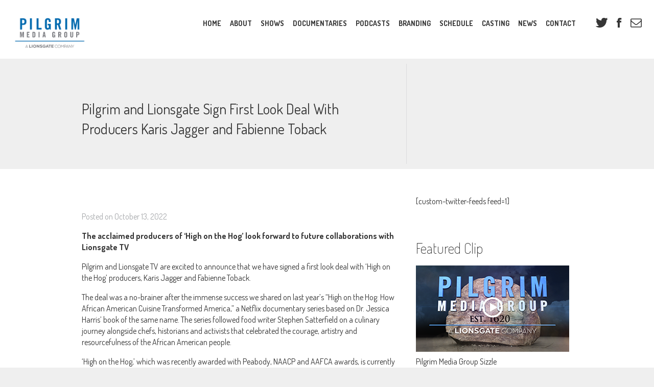

--- FILE ---
content_type: text/html; charset=UTF-8
request_url: https://www.pilgrimmediagroup.com/news/pilgrim-and-lionsgate-sign-first-look-deal-with-producers-karis-jagger-and-fabienne-toback/
body_size: 11661
content:
<!DOCTYPE html>
<!--[if lt IE 7]>      <html class="no-js lt-ie9 lt-ie8 lt-ie7"> <![endif]-->
<!--[if IE 7]>         <html class="no-js lt-ie9 lt-ie8"> <![endif]-->
<!--[if IE 8]>         <html class="no-js lt-ie9"> <![endif]-->
<!--[if gt IE 8]><!--> <html class="no-js"> <!--<![endif]-->
<head>
	<meta charset="UTF-8" />
	<meta name="viewport" content="width=device-width" />
	<meta http-equiv="X-UA-Compatible" content="IE=edge,chrome=1">
	<meta name="viewport" content="width=device-width">
	<title>Pilgrim and Lionsgate Sign First Look Deal With Producers Karis Jagger and Fabienne Toback - Pilgrim Media Group</title>
	<link rel="profile" href="http://gmpg.org/xfn/11" />
	<link rel="pingback" href="https://www.pilgrimmediagroup.com/xmlrpc.php" />
	<meta name='robots' content='index, follow, max-image-preview:large, max-snippet:-1, max-video-preview:-1' />
	<style>img:is([sizes="auto" i], [sizes^="auto," i]) { contain-intrinsic-size: 3000px 1500px }</style>
	
	<!-- This site is optimized with the Yoast SEO plugin v26.8 - https://yoast.com/product/yoast-seo-wordpress/ -->
	<link rel="canonical" href="https://www.pilgrimmediagroup.com/news/pilgrim-and-lionsgate-sign-first-look-deal-with-producers-karis-jagger-and-fabienne-toback/" />
	<meta property="og:locale" content="en_US" />
	<meta property="og:type" content="article" />
	<meta property="og:title" content="Pilgrim and Lionsgate Sign First Look Deal With Producers Karis Jagger and Fabienne Toback - Pilgrim Media Group" />
	<meta property="og:description" content="The acclaimed producers of &#8216;High on the Hog&#8217; look forward to future collaborations with Lionsgate TV Pilgrim and Lionsgate TV are excited to announce that we have signed a first look deal with &#8216;High on the Hog&#8217; producers, Karis Jagger and Fabienne Toback. The deal was a no-brainer after the immense success we shared on... Read More &raquo;" />
	<meta property="og:url" content="https://www.pilgrimmediagroup.com/news/pilgrim-and-lionsgate-sign-first-look-deal-with-producers-karis-jagger-and-fabienne-toback/" />
	<meta property="og:site_name" content="Pilgrim Media Group" />
	<meta property="article:publisher" content="https://www.facebook.com/PilgrimMediaGroup/" />
	<meta property="article:modified_time" content="2023-01-12T18:44:32+00:00" />
	<meta name="twitter:card" content="summary_large_image" />
	<meta name="twitter:site" content="@Pilgrim_Studios" />
	<meta name="twitter:label1" content="Est. reading time" />
	<meta name="twitter:data1" content="1 minute" />
	<script type="application/ld+json" class="yoast-schema-graph">{"@context":"https://schema.org","@graph":[{"@type":"WebPage","@id":"https://www.pilgrimmediagroup.com/news/pilgrim-and-lionsgate-sign-first-look-deal-with-producers-karis-jagger-and-fabienne-toback/","url":"https://www.pilgrimmediagroup.com/news/pilgrim-and-lionsgate-sign-first-look-deal-with-producers-karis-jagger-and-fabienne-toback/","name":"Pilgrim and Lionsgate Sign First Look Deal With Producers Karis Jagger and Fabienne Toback - Pilgrim Media Group","isPartOf":{"@id":"https://www.pilgrimmediagroup.com/#website"},"datePublished":"2022-10-13T23:11:11+00:00","dateModified":"2023-01-12T18:44:32+00:00","breadcrumb":{"@id":"https://www.pilgrimmediagroup.com/news/pilgrim-and-lionsgate-sign-first-look-deal-with-producers-karis-jagger-and-fabienne-toback/#breadcrumb"},"inLanguage":"en-US","potentialAction":[{"@type":"ReadAction","target":["https://www.pilgrimmediagroup.com/news/pilgrim-and-lionsgate-sign-first-look-deal-with-producers-karis-jagger-and-fabienne-toback/"]}]},{"@type":"BreadcrumbList","@id":"https://www.pilgrimmediagroup.com/news/pilgrim-and-lionsgate-sign-first-look-deal-with-producers-karis-jagger-and-fabienne-toback/#breadcrumb","itemListElement":[{"@type":"ListItem","position":1,"name":"Home","item":"https://www.pilgrimmediagroup.com/"},{"@type":"ListItem","position":2,"name":"News","item":"https://www.pilgrimmediagroup.com/news/"},{"@type":"ListItem","position":3,"name":"Pilgrim and Lionsgate Sign First Look Deal With Producers Karis Jagger and Fabienne Toback"}]},{"@type":"WebSite","@id":"https://www.pilgrimmediagroup.com/#website","url":"https://www.pilgrimmediagroup.com/","name":"Pilgrim Media Group","description":"Pilgrim Media Group","publisher":{"@id":"https://www.pilgrimmediagroup.com/#organization"},"potentialAction":[{"@type":"SearchAction","target":{"@type":"EntryPoint","urlTemplate":"https://www.pilgrimmediagroup.com/?s={search_term_string}"},"query-input":{"@type":"PropertyValueSpecification","valueRequired":true,"valueName":"search_term_string"}}],"inLanguage":"en-US"},{"@type":"Organization","@id":"https://www.pilgrimmediagroup.com/#organization","name":"Pilgrim Media Group","url":"https://www.pilgrimmediagroup.com/","logo":{"@type":"ImageObject","inLanguage":"en-US","@id":"https://www.pilgrimmediagroup.com/#/schema/logo/image/","url":"https://www.pilgrimmediagroup.com/wp-content/uploads/2017/02/PS.png","contentUrl":"https://www.pilgrimmediagroup.com/wp-content/uploads/2017/02/PS.png","width":250,"height":140,"caption":"Pilgrim Media Group"},"image":{"@id":"https://www.pilgrimmediagroup.com/#/schema/logo/image/"},"sameAs":["https://www.facebook.com/PilgrimMediaGroup/","https://x.com/Pilgrim_Studios","https://www.instagram.com/pilgrimmediagroup/","https://www.linkedin.com/company/pilgrim-studios","https://www.youtube.com/user/PilgrimStudios"]}]}</script>
	<!-- / Yoast SEO plugin. -->


<link rel='dns-prefetch' href='//fonts.googleapis.com' />
<link rel="alternate" type="application/rss+xml" title="Pilgrim Media Group &raquo; Feed" href="https://www.pilgrimmediagroup.com/feed/" />
<link rel="alternate" type="application/rss+xml" title="Pilgrim Media Group &raquo; Comments Feed" href="https://www.pilgrimmediagroup.com/comments/feed/" />
<script type="text/javascript">
/* <![CDATA[ */
window._wpemojiSettings = {"baseUrl":"https:\/\/s.w.org\/images\/core\/emoji\/16.0.1\/72x72\/","ext":".png","svgUrl":"https:\/\/s.w.org\/images\/core\/emoji\/16.0.1\/svg\/","svgExt":".svg","source":{"concatemoji":"https:\/\/www.pilgrimmediagroup.com\/wp-includes\/js\/wp-emoji-release.min.js?ver=6.8.3"}};
/*! This file is auto-generated */
!function(s,n){var o,i,e;function c(e){try{var t={supportTests:e,timestamp:(new Date).valueOf()};sessionStorage.setItem(o,JSON.stringify(t))}catch(e){}}function p(e,t,n){e.clearRect(0,0,e.canvas.width,e.canvas.height),e.fillText(t,0,0);var t=new Uint32Array(e.getImageData(0,0,e.canvas.width,e.canvas.height).data),a=(e.clearRect(0,0,e.canvas.width,e.canvas.height),e.fillText(n,0,0),new Uint32Array(e.getImageData(0,0,e.canvas.width,e.canvas.height).data));return t.every(function(e,t){return e===a[t]})}function u(e,t){e.clearRect(0,0,e.canvas.width,e.canvas.height),e.fillText(t,0,0);for(var n=e.getImageData(16,16,1,1),a=0;a<n.data.length;a++)if(0!==n.data[a])return!1;return!0}function f(e,t,n,a){switch(t){case"flag":return n(e,"\ud83c\udff3\ufe0f\u200d\u26a7\ufe0f","\ud83c\udff3\ufe0f\u200b\u26a7\ufe0f")?!1:!n(e,"\ud83c\udde8\ud83c\uddf6","\ud83c\udde8\u200b\ud83c\uddf6")&&!n(e,"\ud83c\udff4\udb40\udc67\udb40\udc62\udb40\udc65\udb40\udc6e\udb40\udc67\udb40\udc7f","\ud83c\udff4\u200b\udb40\udc67\u200b\udb40\udc62\u200b\udb40\udc65\u200b\udb40\udc6e\u200b\udb40\udc67\u200b\udb40\udc7f");case"emoji":return!a(e,"\ud83e\udedf")}return!1}function g(e,t,n,a){var r="undefined"!=typeof WorkerGlobalScope&&self instanceof WorkerGlobalScope?new OffscreenCanvas(300,150):s.createElement("canvas"),o=r.getContext("2d",{willReadFrequently:!0}),i=(o.textBaseline="top",o.font="600 32px Arial",{});return e.forEach(function(e){i[e]=t(o,e,n,a)}),i}function t(e){var t=s.createElement("script");t.src=e,t.defer=!0,s.head.appendChild(t)}"undefined"!=typeof Promise&&(o="wpEmojiSettingsSupports",i=["flag","emoji"],n.supports={everything:!0,everythingExceptFlag:!0},e=new Promise(function(e){s.addEventListener("DOMContentLoaded",e,{once:!0})}),new Promise(function(t){var n=function(){try{var e=JSON.parse(sessionStorage.getItem(o));if("object"==typeof e&&"number"==typeof e.timestamp&&(new Date).valueOf()<e.timestamp+604800&&"object"==typeof e.supportTests)return e.supportTests}catch(e){}return null}();if(!n){if("undefined"!=typeof Worker&&"undefined"!=typeof OffscreenCanvas&&"undefined"!=typeof URL&&URL.createObjectURL&&"undefined"!=typeof Blob)try{var e="postMessage("+g.toString()+"("+[JSON.stringify(i),f.toString(),p.toString(),u.toString()].join(",")+"));",a=new Blob([e],{type:"text/javascript"}),r=new Worker(URL.createObjectURL(a),{name:"wpTestEmojiSupports"});return void(r.onmessage=function(e){c(n=e.data),r.terminate(),t(n)})}catch(e){}c(n=g(i,f,p,u))}t(n)}).then(function(e){for(var t in e)n.supports[t]=e[t],n.supports.everything=n.supports.everything&&n.supports[t],"flag"!==t&&(n.supports.everythingExceptFlag=n.supports.everythingExceptFlag&&n.supports[t]);n.supports.everythingExceptFlag=n.supports.everythingExceptFlag&&!n.supports.flag,n.DOMReady=!1,n.readyCallback=function(){n.DOMReady=!0}}).then(function(){return e}).then(function(){var e;n.supports.everything||(n.readyCallback(),(e=n.source||{}).concatemoji?t(e.concatemoji):e.wpemoji&&e.twemoji&&(t(e.twemoji),t(e.wpemoji)))}))}((window,document),window._wpemojiSettings);
/* ]]> */
</script>
<style id='wp-emoji-styles-inline-css' type='text/css'>

	img.wp-smiley, img.emoji {
		display: inline !important;
		border: none !important;
		box-shadow: none !important;
		height: 1em !important;
		width: 1em !important;
		margin: 0 0.07em !important;
		vertical-align: -0.1em !important;
		background: none !important;
		padding: 0 !important;
	}
</style>
<link rel='stylesheet' id='wp-block-library-css' href='https://www.pilgrimmediagroup.com/wp-includes/css/dist/block-library/style.min.css?ver=6.8.3' type='text/css' media='all' />
<style id='classic-theme-styles-inline-css' type='text/css'>
/*! This file is auto-generated */
.wp-block-button__link{color:#fff;background-color:#32373c;border-radius:9999px;box-shadow:none;text-decoration:none;padding:calc(.667em + 2px) calc(1.333em + 2px);font-size:1.125em}.wp-block-file__button{background:#32373c;color:#fff;text-decoration:none}
</style>
<style id='global-styles-inline-css' type='text/css'>
:root{--wp--preset--aspect-ratio--square: 1;--wp--preset--aspect-ratio--4-3: 4/3;--wp--preset--aspect-ratio--3-4: 3/4;--wp--preset--aspect-ratio--3-2: 3/2;--wp--preset--aspect-ratio--2-3: 2/3;--wp--preset--aspect-ratio--16-9: 16/9;--wp--preset--aspect-ratio--9-16: 9/16;--wp--preset--color--black: #000000;--wp--preset--color--cyan-bluish-gray: #abb8c3;--wp--preset--color--white: #ffffff;--wp--preset--color--pale-pink: #f78da7;--wp--preset--color--vivid-red: #cf2e2e;--wp--preset--color--luminous-vivid-orange: #ff6900;--wp--preset--color--luminous-vivid-amber: #fcb900;--wp--preset--color--light-green-cyan: #7bdcb5;--wp--preset--color--vivid-green-cyan: #00d084;--wp--preset--color--pale-cyan-blue: #8ed1fc;--wp--preset--color--vivid-cyan-blue: #0693e3;--wp--preset--color--vivid-purple: #9b51e0;--wp--preset--gradient--vivid-cyan-blue-to-vivid-purple: linear-gradient(135deg,rgba(6,147,227,1) 0%,rgb(155,81,224) 100%);--wp--preset--gradient--light-green-cyan-to-vivid-green-cyan: linear-gradient(135deg,rgb(122,220,180) 0%,rgb(0,208,130) 100%);--wp--preset--gradient--luminous-vivid-amber-to-luminous-vivid-orange: linear-gradient(135deg,rgba(252,185,0,1) 0%,rgba(255,105,0,1) 100%);--wp--preset--gradient--luminous-vivid-orange-to-vivid-red: linear-gradient(135deg,rgba(255,105,0,1) 0%,rgb(207,46,46) 100%);--wp--preset--gradient--very-light-gray-to-cyan-bluish-gray: linear-gradient(135deg,rgb(238,238,238) 0%,rgb(169,184,195) 100%);--wp--preset--gradient--cool-to-warm-spectrum: linear-gradient(135deg,rgb(74,234,220) 0%,rgb(151,120,209) 20%,rgb(207,42,186) 40%,rgb(238,44,130) 60%,rgb(251,105,98) 80%,rgb(254,248,76) 100%);--wp--preset--gradient--blush-light-purple: linear-gradient(135deg,rgb(255,206,236) 0%,rgb(152,150,240) 100%);--wp--preset--gradient--blush-bordeaux: linear-gradient(135deg,rgb(254,205,165) 0%,rgb(254,45,45) 50%,rgb(107,0,62) 100%);--wp--preset--gradient--luminous-dusk: linear-gradient(135deg,rgb(255,203,112) 0%,rgb(199,81,192) 50%,rgb(65,88,208) 100%);--wp--preset--gradient--pale-ocean: linear-gradient(135deg,rgb(255,245,203) 0%,rgb(182,227,212) 50%,rgb(51,167,181) 100%);--wp--preset--gradient--electric-grass: linear-gradient(135deg,rgb(202,248,128) 0%,rgb(113,206,126) 100%);--wp--preset--gradient--midnight: linear-gradient(135deg,rgb(2,3,129) 0%,rgb(40,116,252) 100%);--wp--preset--font-size--small: 13px;--wp--preset--font-size--medium: 20px;--wp--preset--font-size--large: 36px;--wp--preset--font-size--x-large: 42px;--wp--preset--spacing--20: 0.44rem;--wp--preset--spacing--30: 0.67rem;--wp--preset--spacing--40: 1rem;--wp--preset--spacing--50: 1.5rem;--wp--preset--spacing--60: 2.25rem;--wp--preset--spacing--70: 3.38rem;--wp--preset--spacing--80: 5.06rem;--wp--preset--shadow--natural: 6px 6px 9px rgba(0, 0, 0, 0.2);--wp--preset--shadow--deep: 12px 12px 50px rgba(0, 0, 0, 0.4);--wp--preset--shadow--sharp: 6px 6px 0px rgba(0, 0, 0, 0.2);--wp--preset--shadow--outlined: 6px 6px 0px -3px rgba(255, 255, 255, 1), 6px 6px rgba(0, 0, 0, 1);--wp--preset--shadow--crisp: 6px 6px 0px rgba(0, 0, 0, 1);}:where(.is-layout-flex){gap: 0.5em;}:where(.is-layout-grid){gap: 0.5em;}body .is-layout-flex{display: flex;}.is-layout-flex{flex-wrap: wrap;align-items: center;}.is-layout-flex > :is(*, div){margin: 0;}body .is-layout-grid{display: grid;}.is-layout-grid > :is(*, div){margin: 0;}:where(.wp-block-columns.is-layout-flex){gap: 2em;}:where(.wp-block-columns.is-layout-grid){gap: 2em;}:where(.wp-block-post-template.is-layout-flex){gap: 1.25em;}:where(.wp-block-post-template.is-layout-grid){gap: 1.25em;}.has-black-color{color: var(--wp--preset--color--black) !important;}.has-cyan-bluish-gray-color{color: var(--wp--preset--color--cyan-bluish-gray) !important;}.has-white-color{color: var(--wp--preset--color--white) !important;}.has-pale-pink-color{color: var(--wp--preset--color--pale-pink) !important;}.has-vivid-red-color{color: var(--wp--preset--color--vivid-red) !important;}.has-luminous-vivid-orange-color{color: var(--wp--preset--color--luminous-vivid-orange) !important;}.has-luminous-vivid-amber-color{color: var(--wp--preset--color--luminous-vivid-amber) !important;}.has-light-green-cyan-color{color: var(--wp--preset--color--light-green-cyan) !important;}.has-vivid-green-cyan-color{color: var(--wp--preset--color--vivid-green-cyan) !important;}.has-pale-cyan-blue-color{color: var(--wp--preset--color--pale-cyan-blue) !important;}.has-vivid-cyan-blue-color{color: var(--wp--preset--color--vivid-cyan-blue) !important;}.has-vivid-purple-color{color: var(--wp--preset--color--vivid-purple) !important;}.has-black-background-color{background-color: var(--wp--preset--color--black) !important;}.has-cyan-bluish-gray-background-color{background-color: var(--wp--preset--color--cyan-bluish-gray) !important;}.has-white-background-color{background-color: var(--wp--preset--color--white) !important;}.has-pale-pink-background-color{background-color: var(--wp--preset--color--pale-pink) !important;}.has-vivid-red-background-color{background-color: var(--wp--preset--color--vivid-red) !important;}.has-luminous-vivid-orange-background-color{background-color: var(--wp--preset--color--luminous-vivid-orange) !important;}.has-luminous-vivid-amber-background-color{background-color: var(--wp--preset--color--luminous-vivid-amber) !important;}.has-light-green-cyan-background-color{background-color: var(--wp--preset--color--light-green-cyan) !important;}.has-vivid-green-cyan-background-color{background-color: var(--wp--preset--color--vivid-green-cyan) !important;}.has-pale-cyan-blue-background-color{background-color: var(--wp--preset--color--pale-cyan-blue) !important;}.has-vivid-cyan-blue-background-color{background-color: var(--wp--preset--color--vivid-cyan-blue) !important;}.has-vivid-purple-background-color{background-color: var(--wp--preset--color--vivid-purple) !important;}.has-black-border-color{border-color: var(--wp--preset--color--black) !important;}.has-cyan-bluish-gray-border-color{border-color: var(--wp--preset--color--cyan-bluish-gray) !important;}.has-white-border-color{border-color: var(--wp--preset--color--white) !important;}.has-pale-pink-border-color{border-color: var(--wp--preset--color--pale-pink) !important;}.has-vivid-red-border-color{border-color: var(--wp--preset--color--vivid-red) !important;}.has-luminous-vivid-orange-border-color{border-color: var(--wp--preset--color--luminous-vivid-orange) !important;}.has-luminous-vivid-amber-border-color{border-color: var(--wp--preset--color--luminous-vivid-amber) !important;}.has-light-green-cyan-border-color{border-color: var(--wp--preset--color--light-green-cyan) !important;}.has-vivid-green-cyan-border-color{border-color: var(--wp--preset--color--vivid-green-cyan) !important;}.has-pale-cyan-blue-border-color{border-color: var(--wp--preset--color--pale-cyan-blue) !important;}.has-vivid-cyan-blue-border-color{border-color: var(--wp--preset--color--vivid-cyan-blue) !important;}.has-vivid-purple-border-color{border-color: var(--wp--preset--color--vivid-purple) !important;}.has-vivid-cyan-blue-to-vivid-purple-gradient-background{background: var(--wp--preset--gradient--vivid-cyan-blue-to-vivid-purple) !important;}.has-light-green-cyan-to-vivid-green-cyan-gradient-background{background: var(--wp--preset--gradient--light-green-cyan-to-vivid-green-cyan) !important;}.has-luminous-vivid-amber-to-luminous-vivid-orange-gradient-background{background: var(--wp--preset--gradient--luminous-vivid-amber-to-luminous-vivid-orange) !important;}.has-luminous-vivid-orange-to-vivid-red-gradient-background{background: var(--wp--preset--gradient--luminous-vivid-orange-to-vivid-red) !important;}.has-very-light-gray-to-cyan-bluish-gray-gradient-background{background: var(--wp--preset--gradient--very-light-gray-to-cyan-bluish-gray) !important;}.has-cool-to-warm-spectrum-gradient-background{background: var(--wp--preset--gradient--cool-to-warm-spectrum) !important;}.has-blush-light-purple-gradient-background{background: var(--wp--preset--gradient--blush-light-purple) !important;}.has-blush-bordeaux-gradient-background{background: var(--wp--preset--gradient--blush-bordeaux) !important;}.has-luminous-dusk-gradient-background{background: var(--wp--preset--gradient--luminous-dusk) !important;}.has-pale-ocean-gradient-background{background: var(--wp--preset--gradient--pale-ocean) !important;}.has-electric-grass-gradient-background{background: var(--wp--preset--gradient--electric-grass) !important;}.has-midnight-gradient-background{background: var(--wp--preset--gradient--midnight) !important;}.has-small-font-size{font-size: var(--wp--preset--font-size--small) !important;}.has-medium-font-size{font-size: var(--wp--preset--font-size--medium) !important;}.has-large-font-size{font-size: var(--wp--preset--font-size--large) !important;}.has-x-large-font-size{font-size: var(--wp--preset--font-size--x-large) !important;}
:where(.wp-block-post-template.is-layout-flex){gap: 1.25em;}:where(.wp-block-post-template.is-layout-grid){gap: 1.25em;}
:where(.wp-block-columns.is-layout-flex){gap: 2em;}:where(.wp-block-columns.is-layout-grid){gap: 2em;}
:root :where(.wp-block-pullquote){font-size: 1.5em;line-height: 1.6;}
</style>
<link rel='stylesheet' id='googlefonts-css' href='https://fonts.googleapis.com/css?family=Dosis:200,400,700' type='text/css' media='all' />
<link rel='stylesheet' id='main-css' href='https://www.pilgrimmediagroup.com/wp-content/themes/pilgrim/css/main.css?v=4' type='text/css' media='all' />
<link rel='stylesheet' id='pilgrim-style-css' href='https://www.pilgrimmediagroup.com/wp-content/themes/pilgrim/style.css?ver=6.8.3' type='text/css' media='all' />
<!--[if lte IE 8]>
<link rel='stylesheet' id='no-mq-css' href='https://www.pilgrimmediagroup.com/wp-content/themes/pilgrim/css/no-mq.css' type='text/css' media='all' />
<![endif]-->
<script type="text/javascript" src="https://www.pilgrimmediagroup.com/wp-includes/js/jquery/jquery.min.js?ver=3.7.1" id="jquery-core-js"></script>
<script type="text/javascript" src="https://www.pilgrimmediagroup.com/wp-includes/js/jquery/jquery-migrate.min.js?ver=3.4.1" id="jquery-migrate-js"></script>
<script type="text/javascript" src="https://www.pilgrimmediagroup.com/wp-content/themes/pilgrim/js/vendor/modernizr-2.6.2.min.js" id="modernizr-js"></script>
<link rel="https://api.w.org/" href="https://www.pilgrimmediagroup.com/wp-json/" /><link rel="EditURI" type="application/rsd+xml" title="RSD" href="https://www.pilgrimmediagroup.com/xmlrpc.php?rsd" />
<link rel='shortlink' href='https://www.pilgrimmediagroup.com/?p=30352' />
<link rel="alternate" title="oEmbed (JSON)" type="application/json+oembed" href="https://www.pilgrimmediagroup.com/wp-json/oembed/1.0/embed?url=https%3A%2F%2Fwww.pilgrimmediagroup.com%2Fnews%2Fpilgrim-and-lionsgate-sign-first-look-deal-with-producers-karis-jagger-and-fabienne-toback%2F" />
<link rel="alternate" title="oEmbed (XML)" type="text/xml+oembed" href="https://www.pilgrimmediagroup.com/wp-json/oembed/1.0/embed?url=https%3A%2F%2Fwww.pilgrimmediagroup.com%2Fnews%2Fpilgrim-and-lionsgate-sign-first-look-deal-with-producers-karis-jagger-and-fabienne-toback%2F&#038;format=xml" />
<link type="text/css" rel="stylesheet" href="https://www.pilgrimmediagroup.com/wp-content/plugins/category-specific-rss-feed-menu/wp_cat_rss_style.css" />
<!-- Facebook Pixel Code -->
<script>
  !function(f,b,e,v,n,t,s)
  {if(f.fbq)return;n=f.fbq=function(){n.callMethod?
  n.callMethod.apply(n,arguments):n.queue.push(arguments)};
  if(!f._fbq)f._fbq=n;n.push=n;n.loaded=!0;n.version='2.0';
  n.queue=[];t=b.createElement(e);t.async=!0;
  t.src=v;s=b.getElementsByTagName(e)[0];
  s.parentNode.insertBefore(t,s)}(window, document,'script',
  'https://connect.facebook.net/en_US/fbevents.js');
  fbq('init', '287181926676210');
  fbq('track', 'PageView');
</script>
<noscript><img height="1" width="1" style="display:none"
  src="https://www.facebook.com/tr?id=287181926676210&ev=PageView&noscript=1"
/></noscript>
<!-- End Facebook Pixel Code --><!--[if lt IE 9]><script src="https://www.pilgrimmediagroup.com/wp-content/themes/pilgrim/js/excanvas.min.js"></script><![endif]-->
		<style type="text/css" id="wp-custom-css">
			/***Feedwire custom code to move casting page submission confirmation message to top of page***/

.single .gform_confirmation_wrapper {
position:absolute;
background-color:#006aaf;
border:solid;
border-color:red;
border-width:1px;
padding:10px;
margin:auto;
top:18%;
width:560px;
}

.gform_confirmation_message {
color:#fff;
}

.single .page-title h1 {
   padding:50px 10px 30px 10px;
}		</style>
			<script type="text/javascript" src="http://w.sharethis.com/button/buttons.js"></script>
	<script type="text/javascript">stLight.options({publisher: "ur-81c41b1a-dabe-c9b4-7cf8-f68378b68940", doNotHash: false, doNotCopy: false, hashAddressBar: false});</script>
</head>
<body class="wp-singular news-template-default single single-news postid-30352 wp-theme-pilgrim">
	<div id="fb-root"></div><script>(function(d, s, id) { var js, fjs = d.getElementsByTagName(s)[0]; if (d.getElementById(id)) return; js = d.createElement(s); js.id = id; js.src = "//connect.facebook.net/en_US/all.js#xfbml=1&appId=196112650554085"; fjs.parentNode.insertBefore(js, fjs); }(document, 'script', 'facebook-jssdk'));</script>
	<!--[if lt IE 7]><p class="chromeframe">You are using an <strong>outdated</strong> browser. Please <a href="http://browsehappy.com/">upgrade your browser</a> or <a href="http://www.google.com/chromeframe/?redirect=true">activate Google Chrome Frame</a> to improve your experience.</p><![endif]-->
	<header class="l-container head">
		<a class="logo" href="https://www.pilgrimmediagroup.com/" title="Pilgrim Media Group"><img src="https://www.pilgrimmediagroup.com/wp-content/uploads/2019/08/PMG_Logo_Color_New_Blue_Darker_Gray.png" width="147" alt="Pilgrim Media Group"></a>
		<div class="sm-menu">
			<a class="sm-menu-btn icon-reorder" href="#"></a>
		</div>
		<ul class="social-list primary-socials">
			
			<li><a class="icon-twitter" href="https://twitter.com/Pilgrim_Studios"></a></li>
						
			<li><a class="icon-facebook" href="https://www.facebook.com/PilgrimMediaGroup"></a></li>
						
			<li><a class="icon-envelope" href="https://www.pilgrimmediagroup.com/contact/"></a></li>
			

		</ul>
		<nav class="l-main-menu">
			<ul id="menu-top-navigation" class="menu main-menu"><li id="menu-item-302" class="menu-item menu-item-type-post_type menu-item-object-page menu-item-home menu-item-302"><a href="https://www.pilgrimmediagroup.com/">Home</a></li>
<li id="menu-item-301" class="menu-item menu-item-type-post_type menu-item-object-page menu-item-301"><a href="https://www.pilgrimmediagroup.com/about/">About</a></li>
<li id="menu-item-305" class="menu-item menu-item-type-post_type_archive menu-item-object-shows menu-item-305"><a href="https://www.pilgrimmediagroup.com/shows/">Shows</a></li>
<li id="menu-item-26199" class="menu-item menu-item-type-post_type menu-item-object-page menu-item-26199"><a href="https://www.pilgrimmediagroup.com/documentaries/">Documentaries</a></li>
<li id="menu-item-30318" class="menu-item menu-item-type-custom menu-item-object-custom menu-item-30318"><a href="http://www.lionsgatesound.com">Podcasts</a></li>
<li id="menu-item-4449" class="menu-item menu-item-type-custom menu-item-object-custom menu-item-4449"><a href="http://1620media.com/">Branding</a></li>
<li id="menu-item-303" class="menu-item menu-item-type-post_type menu-item-object-page menu-item-303"><a href="https://www.pilgrimmediagroup.com/schedule/">Schedule</a></li>
<li id="menu-item-306" class="menu-item menu-item-type-post_type_archive menu-item-object-castings menu-item-306"><a href="https://www.pilgrimmediagroup.com/casting/">Casting</a></li>
<li id="menu-item-304" class="menu-item menu-item-type-post_type_archive menu-item-object-news current-menu-item menu-item-304"><a href="https://www.pilgrimmediagroup.com/news/" aria-current="page">News</a></li>
<li id="menu-item-307" class="menu-item menu-item-type-post_type menu-item-object-page menu-item-307"><a href="https://www.pilgrimmediagroup.com/contact/">Contact</a></li>
</ul>
		</nav>
	</header>
<!-- frank -->
	<section class="page-title">
		<div class="l-constrained-minimal">
			<div class="l-primary divider-right">
				<h1 class="h2">Pilgrim and Lionsgate Sign First Look Deal With Producers Karis Jagger and Fabienne Toback</h1>
			</div>
			<div class="l-secondary">

			</div>
		</div>
	</section>
	<section class="l-constrained-narrow">
		<div class="l-primary">

			
			<article id="post-30352" class="post-30352 news type-news status-publish hentry">
				<header class="entry-header">
					
					<div class="socials">
						<span class='st_facebook_hcount' displayText='Facebook'></span>
						<span class='st_twitter_hcount' displayText='Tweet'></span>
						<span class='st_googleplus_hcount' displayText='Google +'></span>
						<span class='st_pinterest_hcount' displayText='Pinterest'></span>
					</div>
					<div class="entry-meta">
						Posted on <a href="https://www.pilgrimmediagroup.com/news/pilgrim-and-lionsgate-sign-first-look-deal-with-producers-karis-jagger-and-fabienne-toback/" title="4:11 pm" rel="bookmark"><time class="entry-date" datetime="2022-10-13T16:11:11-07:00">October 13, 2022</time></a>
					</div>
				</header>
				<div class="entry-content">
					<p><strong>The acclaimed producers of &#8216;High on the Hog&#8217; look forward to future collaborations with Lionsgate TV</strong></p>
<p>Pilgrim and Lionsgate TV are excited to announce that we have signed a first look deal with &#8216;High on the Hog&#8217; producers, Karis Jagger and Fabienne Toback.</p>
<p>The deal was a no-brainer after the immense success we shared on last year&#8217;s “High on the Hog: How African American Cuisine Transformed America,” a Netflix documentary series based on Dr. Jessica Harris’ book of the same name. The series followed food writer Stephen Satterfield on a culinary journey alongside chefs, historians and activists that celebrated the courage, artistry and resourcefulness of the African American people.</p>
<p>&#8216;High on the Hog,&#8217; which was recently awarded with Peabody, NAACP and AAFCA awards, is currently in production on its second season.</p>
<p>Jagger and Toback will develop and produce unscripted and documentary programming under their production banner Hey Sistah Productions.</p>
<p>“As early champions of ‘High on the Hog,’ we couldn’t be more excited about our partnership with the Lionsgate Pilgrim family,&#8221; said Jagger and Toback. &#8220;We can’t wait for this new chapter and look forward to expanding our reach with stories that matter.”</p>
<p>“Karis and Fabienne have a unique ability to identify IP that uses the exploration of the past as a tool to highlight timely cultural themes,” said president of Lionsgate Nonfiction Television and Pilgrim CEO and chair Craig Piligian. “We look forward to helping them create a broad range of content.”</p>
<p><a href="https://variety.com/2022/tv/news/lionsgate-tv-karis-jagger-fabienne-toback-high-on-the-hog-1235402536/">See the official announcement on Variety.com.</a></p>
<p>&nbsp;</p>

				</div>
				<footer class="entry-meta">
					
				</footer>
			</article>

			
			
		</div>
		
		<div class="l-secondary" role="complementary">

			<div id="block-2" class="l-breather widget widget_block"><p>[custom-twitter-feeds feed=1]</p>
</div>
			
			<div class="l-breather">
				<h3 class="h2 light">Featured Clip</h3>
				<ul class="featured-clips-sidebar">
					<li>
						<a class="icon-play-overlay popup-video" href="https://www.youtube.com/watch?v=lXQSONVm6sM" title="Pilgrim Media Group Sizzle"><img src="https://www.pilgrimmediagroup.com/wp-content/uploads/2019/01/PGGFX_1117_PMG_LogoRock03_HiResStill_v01.png"></a>
						<div class="clip-meta">Pilgrim Media Group Sizzle<span class="clip-length">1:55</span></div>
					</li>
				</ul>
			</div>
			
		
			<div class="l-breather">
				
				<h3 class="h2 light">Twitter <a href="https://twitter.com/Pilgrim_Studios" title="Follow us on Twitter">Pilgrim_Studios</a></h3>
				
				<ul class="tweet-list-sidebar">
					
				</ul>
			</div>
			
			<div class="text-center divider-bottom">
				<a class="btn" href="https://twitter.com/Pilgrim_Studios" title="More From @Pilgrim_Studios">Pilgrim_Studios</a>
			</div>
					
			<div class="l-breather">
				<h3 class="h2 light">What's On Next?</h3>
				
	
		
		
												

		
												

		
												

		
												

		
												

		
												

		
												

		
												

		
												

		
												

		
												

		
												

		
												

		
												

		
												

		
												

		
												

		
												

		
												

		
												

		
												

		
												

		
												

		
												

		
												

		
												

		
												

		
												

		
												

		
												

		
												

		
												

		
												

		
												

		
												

		
												

		
												

		
												

		
												

		
												

		
												

		
												

		
												

		
												

		
												

		
												

		
												

		
												

		
												

		
												

		
												

		
												

		
												

		
												

		
												

		
												

		
												

		
												

		
												

		
												

		
												

		
												

		
												

		
												

		
		
				<p>No upcoming episodes available at the moment. Check back shortly. In the meantime, have a <a href="https://www.pilgrimmediagroup.com/shows/" title="View our shows">look at our shows</a>.</p>
			
			
		
	

			</div>
			<div class="text-center divider-bottom">
				<a class="btn" href="https://www.pilgrimmediagroup.com/schedule/" title="View 7 Day Schedule">View 7 Day Schedule</a>
			</div>
			<div class="l-breather">
				<h3 class="h2 light">Latest News</h3>
				
						
				
				<div class="pod">
					<div class="pod-meta">
						<div class="date">February 20</div>
					</div>
					<p class="pod-content">&#8216;Scamanda&#8217; is ABC News Studios’ Most-Streamed Series Launch Ever <a class="more-link" href="https://www.pilgrimmediagroup.com/news/scamanda-is-abc-news-studios-most-streamed-series-launch-ever/" rel="bookmark">Read More &raquo;</a></p>
				</div>

				
				<div class="text-center"><a class="btn" href="https://www.pilgrimmediagroup.com/news/" title="View More News">View More News</a></div>

			
			</div>
		</div>

	</section>

	
	<section class="slide-shows-footer">
		<div class="l-constrained-narrow slide-container">
			<ul class="slides">
			
				<li class="slide"><a href="https://www.pilgrimmediagroup.com/shows/fast-n-loud/"><img src="https://www.pilgrimmediagroup.com/wp-content/uploads/2013/07/fast-n-loud-logo.jpg" alt="Fast N&#039; Loud" width="125" height="74"></a></li>
							
				<li class="slide"><a href="https://www.pilgrimmediagroup.com/shows/street-outlaws/"><img src="https://www.pilgrimmediagroup.com/wp-content/uploads/2013/07/street-outlaws-logo.jpg" alt="Street Outlaws" width="125" height="74"></a></li>
							
				<li class="slide"><a href="https://www.pilgrimmediagroup.com/shows/ghost-hunters/"><img src="https://www.pilgrimmediagroup.com/wp-content/uploads/2013/07/logo-300x169.png" alt="Ghost Hunters" width="125" height="74"></a></li>
							
				<li class="slide"><a href="https://www.pilgrimmediagroup.com/shows/the-ultimate-fighter/"><img src="https://www.pilgrimmediagroup.com/wp-content/uploads/2013/07/utlimate-fighter-logo1.jpg" alt="The Ultimate Fighter" width="125" height="74"></a></li>
							
				<li class="slide"><a href="https://www.pilgrimmediagroup.com/shows/street-outlaws-no-prep-kings/"><img src="https://www.pilgrimmediagroup.com/wp-content/uploads/2018/03/noprep-300x169.png" alt="Street Outlaws: No Prep Kings" width="125" height="74"></a></li>
							
				<li class="slide"><a href="https://www.pilgrimmediagroup.com/shows/street-outlaws-memphis/"><img src="https://www.pilgrimmediagroup.com/wp-content/uploads/2018/01/mem-300x169.png" alt="Street Outlaws: Memphis" width="125" height="74"></a></li>
										
				<li class="slide"><a href="https://www.pilgrimmediagroup.com/shows/power-slap-road-to-the-title/"><img src="https://www.pilgrimmediagroup.com/wp-content/uploads/2023/01/PS_Logo-copy-300x169.png" alt="Power Slap: Road To The Title" width="125" height="74"></a></li>
							
			</ul>
			<div class="controls">
				<a class="icon-arrow-left slide-prev" href="#"></a>
				<a class="icon-arrow-right slide-next" href="#"></a>
			</div>
		</div>
	</section>
	
	<footer class="foot">
		<div class="l-constrained-padded">
			<div class="additionals">
				<h3 class="h1 light">More...</h3>
				<ul id="menu-ancilary-menu" class="list-items-vertical"><li id="menu-item-309" class="back-to-top menu-item menu-item-type-custom menu-item-object-custom menu-item-309"><a href="#">Back To Top</a></li>
<li id="menu-item-312" class="menu-item menu-item-type-post_type menu-item-object-page menu-item-312"><a href="https://www.pilgrimmediagroup.com/about/">About</a></li>
<li id="menu-item-310" class="menu-item menu-item-type-post_type menu-item-object-page menu-item-310"><a href="https://www.pilgrimmediagroup.com/careers/">Careers</a></li>
<li id="menu-item-311" class="menu-item menu-item-type-post_type menu-item-object-page menu-item-311"><a href="https://www.pilgrimmediagroup.com/contact/">Contact</a></li>
<li id="menu-item-4450" class="menu-item menu-item-type-custom menu-item-object-custom menu-item-4450"><a href="http://1620media.com">1620 Media</a></li>
<li id="menu-item-25634" class="menu-item menu-item-type-post_type menu-item-object-page menu-item-25634"><a href="https://www.pilgrimmediagroup.com/privacy-policy/">Privacy Policy</a></li>
<li id="menu-item-4038" class="menu-item menu-item-type-post_type menu-item-object-page menu-item-4038"><a href="https://www.pilgrimmediagroup.com/petite-pilgrims/">Petite Pilgrims</a></li>
<li id="menu-item-29354" class="menu-item menu-item-type-post_type menu-item-object-page menu-item-29354"><a href="https://www.pilgrimmediagroup.com/do-not-sell/">Do Not Sell My Personal Information</a></li>
</ul>					
			</div>
			<div class="list-shows">
				<h3 class="h1 light">Shows</h3>
				<ul id="menu-bottom-navigation" class="list-items-vertical"><li id="menu-item-30170" class="menu-item menu-item-type-post_type menu-item-object-shows menu-item-30170"><a href="https://www.pilgrimmediagroup.com/shows/street-outlaws/">Street Outlaws</a></li>
<li id="menu-item-30169" class="menu-item menu-item-type-post_type menu-item-object-shows menu-item-30169"><a href="https://www.pilgrimmediagroup.com/shows/hoffman-family-gold/">Hoffman Family Gold</a></li>
</li></ul><ul class="list-items-vertical"><li id="menu-item-16679" class="menu-item menu-item-type-post_type menu-item-object-shows menu-item-16679"><a href="https://www.pilgrimmediagroup.com/shows/my-big-fat-fabulous-life/">My Big Fat Fabulous Life</a></li>
<li id="menu-item-1753" class="menu-item menu-item-type-post_type menu-item-object-shows menu-item-1753"><a href="https://www.pilgrimmediagroup.com/shows/wicked-tuna/">Wicked Tuna</a></li>
</li></ul><ul class="list-items-vertical"><li id="menu-item-30171" class="menu-item menu-item-type-post_type menu-item-object-shows menu-item-30171"><a href="https://www.pilgrimmediagroup.com/shows/the-ultimate-fighter/">The Ultimate Fighter</a></li>
<li id="menu-item-30172" class="menu-item menu-item-type-post_type menu-item-object-shows menu-item-30172"><a href="https://www.pilgrimmediagroup.com/shows/ghost-hunters/">Ghost Hunters</a></li><li class="last"><a href="https://www.pilgrimmediagroup.com/shows/" title="More Shows">More Shows &raquo;</a></li>
</ul>				
			</div>
			<p class="copyright">&copy;2026 Pilgrim Media Group, LLC. All Rights Reserved</p>
		</div>	
	</footer>
	<script>window.jQuery || document.write('<script src="/js/vendor/jquery-1.9.1.min.js"><\/script>')</script>
	<script>
		var _gaq=[['_setAccount','UA-10067550-2'],['_trackPageview']];
		(function(d,t){var g=d.createElement(t),s=d.getElementsByTagName(t)[0];
		g.src='//www.google-analytics.com/ga.js';
		s.parentNode.insertBefore(g,s)}(document,'script'));
	</script>
	<script type="speculationrules">
{"prefetch":[{"source":"document","where":{"and":[{"href_matches":"\/*"},{"not":{"href_matches":["\/wp-*.php","\/wp-admin\/*","\/wp-content\/uploads\/*","\/wp-content\/*","\/wp-content\/plugins\/*","\/wp-content\/themes\/pilgrim\/*","\/*\\?(.+)"]}},{"not":{"selector_matches":"a[rel~=\"nofollow\"]"}},{"not":{"selector_matches":".no-prefetch, .no-prefetch a"}}]},"eagerness":"conservative"}]}
</script>
<style>
#ot-ccpa-banner {
	font-family: "Open Sans"; 
	margin: 0; 
	padding: 0;
	position: 
	fixed;
	bottom: 0;
	left: 1%;
	max-width: 400px;
	background-color: transparent;
	z-index: 9999;
	margin-right: 20px; 
}
#ot-ccpa-banner .ot-ccpa-icon {
	position: absolute; 
	bottom: 10px; 
	left: 0; 
	width: 50px;
	line-height: 15px;
	cursor: pointer;
	padding: 8px;
	background-color: #6699CC;
	border-radius: 10px; 
	height: 50px;
	display: flex; 
	justify-content: center; 
	align-items: center;
}
#ot-ccpa-banner .ot-ccpa-icon img{ 
	width: 100%; 
}

.CCPAFloatRight{ 
	right: 1% ; 
	left: auto !important; 
}
.ot-ccpa-optout__button--light{
	display: none !important}
</style>
<script>
jQuery(function(){
    jQuery("#ot-ccpa-banner,#otCCPAdoNotSellLink,.ot-ccpa-optout__button").click(function(){
        jQuery("#ot-ccpa-banner").toggle();
    });
    jQuery(document).on('click','.ot-ccpa-optout__buttons__close, .ot-ccpa-optout__confirm',function(){
        setTimeout(function(){
            if(jQuery(".ot-ccpa-icon").hasClass("enableicon")){ jQuery("#ot-ccpa-banner").show(); }
        }, 300);
    });
});
</script>
<script>
    var otCcpaScript = document.createElement('script'),
    script1 = document.getElementsByTagName('script')[0];
    otCcpaScript.src = 'https://cookie-cdn.cookiepro.com/ccpa-optout-solution/v1/ccpa-optout.js';
    otCcpaScript.async = true;
    otCcpaScript.type = 'text/javascript';
    script1.parentNode.insertBefore(otCcpaScript, script1);
    otCcpaData = {
		isButtonEnabled: "",
		isLinkEnabled: "checked",
		headerBackgroundcolor: "#0c7ace",
		headerTextcolor: "#ffffff",
		buttonBackgroundColor: "#0c7ace",
		buttonTextColor: "#ffffff",
		popup_main_title: "Do Not Sell My Personal Information",
		// Policy Settings
		PrivacyPolicyMessage: "Exercise your consumer rights by contacting us below",
		linkURL: "https:\/\/www.pilgrimmediagroup.com\/privacy-policy\/",
		linkText: "Privacy Policy",
		// Email Settings
		isEmailEnabled: true,
		emailAddress: "privacy@pilgrimstudios.com",
		// Phone Settings
		isPhoneEnabled: false,
		phoneNumber: "",
		// Form Link settings
		form_enable: true,
		form_link_text: "Exercise Your Rights",
		form_link_url: "https:\/\/www.pilgrimmediagroup.com\/do-not-sell\/",
		// GooglePersonalize settings
		isGooglePersonalizeEnabled: "gam",
		googleConfirmationTitle: "Personalized advertisements",
		googleConfirmationMessage: "Turning this off will opt you out of personalized advertisements delivered from Google on this website.",
		confirmbutton: "Confirm",
		frameworks: "",
		isLSPAenable: false,
		// Display position
		DisplayPosition: "right",
		location: "All"    }
    window.otccpaooSettings = {
	    layout: {
		    dialogueLocation: otCcpaData.DisplayPosition,
		    primaryColor: otCcpaData.headerBackgroundcolor,
		    secondaryColor: otCcpaData.headerTextcolor,
            button: {
                primary: otCcpaData.buttonBackgroundColor,
                secondary: otCcpaData.buttonTextColor,
            }		    
	    },
	    dialogue: {
			email: {
			    display: otCcpaData.isEmailEnabled,
			    title: otCcpaData.emailAddress,
			    url: "mailto:" + otCcpaData.emailAddress,
		    },
            lspa: {
                accepted: otCcpaData.isLSPAenable,
            },
            phone: {
                display: otCcpaData.isPhoneEnabled,
                title: otCcpaData.phoneNumber,
                url: "tel:" + otCcpaData.phoneNumber,
            },            		    
		    dsar: {
			    display: otCcpaData.form_enable,
			    title: otCcpaData.form_link_text,
			    url: otCcpaData.form_link_url,
		    },
		    intro: {
			    title: otCcpaData.popup_main_title,
			    description: otCcpaData.PrivacyPolicyMessage,
		    },
		    privacyPolicy: {
			    title: otCcpaData.linkText,
			    url: otCcpaData.linkURL,
		    },
		    optOut: {
			    title: otCcpaData.googleConfirmationTitle,
			    description: otCcpaData.googleConfirmationMessage,
			    frameworks: [otCcpaData.frameworks, otCcpaData.isGooglePersonalizeEnabled],
		    },
		    location: otCcpaData.location,
		    confirmation: {
			    text: otCcpaData.confirmbutton,
		    },
	    }
    }; 
</script>
<div id="ot-ccpa-banner" class="CCPAFloatRight" style="display:none;" data-ot-ccpa-opt-out="buttonicon">
		<div class="ot-ccpa-icon CCPAFloatRight " style="display:none;background-color: #0c7ace">
		<a href="javascript:void(0);"><img src="https://www.pilgrimmediagroup.com/wp-content/plugins/cookiepro-ccpa/assets/images/icon.png" alt="Popup Button" title="CookiePro Do Not Sell"/></a>
	</div>
</div><link rel='stylesheet' id='otCCPAStylegooglefont-css' href='https://fonts.googleapis.com/css?family=Open+Sans%3A400%2C700&#038;display=swap&#038;ver=1.0' type='text/css' media='' />
<script type="text/javascript" src="https://www.pilgrimmediagroup.com/wp-content/themes/pilgrim/js/plugins.js?v=1" id="plugins-js"></script>
<script type="text/javascript" id="main-js-extra">
/* <![CDATA[ */
var ELEV = {"siteUrl":"https:\/\/www.pilgrimmediagroup.com","directoryUrl":"https:\/\/www.pilgrimmediagroup.com\/wp-content\/themes\/pilgrim"};
/* ]]> */
</script>
<script type="text/javascript" src="https://www.pilgrimmediagroup.com/wp-content/themes/pilgrim/js/main.min.js?v=4" id="main-js"></script>

<script>(function(){function c(){var b=a.contentDocument||a.contentWindow.document;if(b){var d=b.createElement('script');d.innerHTML="window.__CF$cv$params={r:'9c5c48b86e494628',t:'MTc2OTcyNjk4MC4wMDAwMDA='};var a=document.createElement('script');a.nonce='';a.src='/cdn-cgi/challenge-platform/scripts/jsd/main.js';document.getElementsByTagName('head')[0].appendChild(a);";b.getElementsByTagName('head')[0].appendChild(d)}}if(document.body){var a=document.createElement('iframe');a.height=1;a.width=1;a.style.position='absolute';a.style.top=0;a.style.left=0;a.style.border='none';a.style.visibility='hidden';document.body.appendChild(a);if('loading'!==document.readyState)c();else if(window.addEventListener)document.addEventListener('DOMContentLoaded',c);else{var e=document.onreadystatechange||function(){};document.onreadystatechange=function(b){e(b);'loading'!==document.readyState&&(document.onreadystatechange=e,c())}}}})();</script></body>
</html>